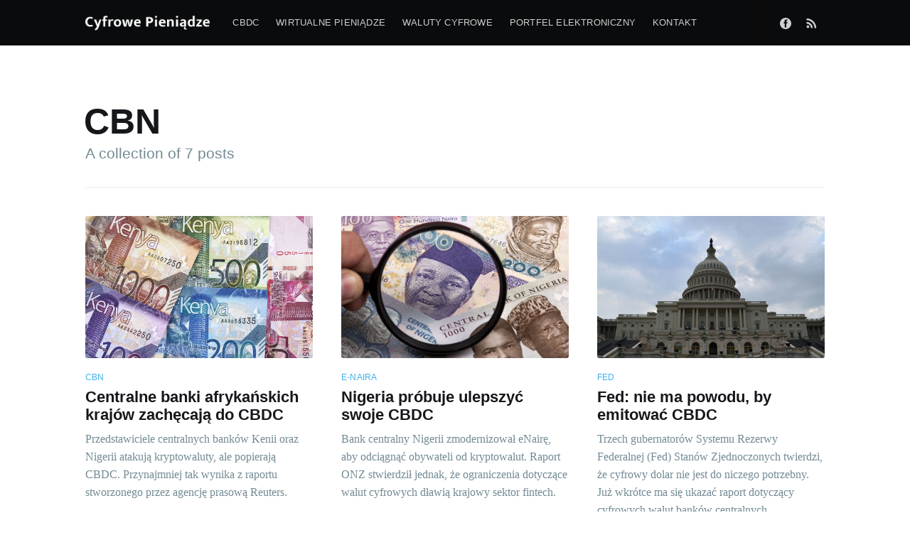

--- FILE ---
content_type: text/html; charset=utf-8
request_url: https://cyfrowepieniadze.pl/tag/cbn/
body_size: 5929
content:
<!DOCTYPE html>
<html lang="pl">
<head>

    <meta charset="utf-8" />
    <meta http-equiv="X-UA-Compatible" content="IE=edge" />

    <title>CBN - cyfrowepieniadze.pl</title>
    <meta name="HandheldFriendly" content="True" />
    <meta name="viewport" content="width=device-width, initial-scale=1.0" />

    <link rel="stylesheet" type="text/css" href="/assets/built/screen.css?v=8958ad7182" />

    <link rel="icon" href="/favicon.png" type="image/png" />
    <link rel="canonical" href="https://cyfrowepieniadze.pl/tag/cbn/" />
    <meta name="referrer" content="no-referrer-when-downgrade" />
    
    <meta property="og:site_name" content="cyfrowepieniadze.pl" />
    <meta property="og:type" content="website" />
    <meta property="og:title" content="CBN - cyfrowepieniadze.pl" />
    <meta property="og:description" content="Cyfrowe pieniądze nadchodzą wielkimi krokami! Czy jesteś na to przygotowany? Co to oznacza dla naszego Państwa, jego obywateli i dla Ciebie? Bądź na bieżąco!" />
    <meta property="og:url" content="https://cyfrowepieniadze.pl/tag/cbn/" />
    <meta property="og:image" content="https://cyfrowepieniadze.pl/content/images/2021/02/publication-cover.png" />
    <meta property="article:publisher" content="https://www.facebook.com/cyfrowepieniadze" />
    <meta name="twitter:card" content="summary_large_image" />
    <meta name="twitter:title" content="CBN - cyfrowepieniadze.pl" />
    <meta name="twitter:description" content="Cyfrowe pieniądze nadchodzą wielkimi krokami! Czy jesteś na to przygotowany? Co to oznacza dla naszego Państwa, jego obywateli i dla Ciebie? Bądź na bieżąco!" />
    <meta name="twitter:url" content="https://cyfrowepieniadze.pl/tag/cbn/" />
    <meta name="twitter:image" content="https://cyfrowepieniadze.pl/content/images/2021/02/publication-cover.png" />
    <meta property="og:image:width" content="2000" />
    <meta property="og:image:height" content="693" />
    
    <script type="application/ld+json">
{
    "@context": "https://schema.org",
    "@type": "Series",
    "publisher": {
        "@type": "Organization",
        "name": "cyfrowepieniadze.pl",
        "url": "https://cyfrowepieniadze.pl/",
        "logo": {
            "@type": "ImageObject",
            "url": "https://cyfrowepieniadze.pl/content/images/2021/02/logo.png",
            "width": 426,
            "height": 51
        }
    },
    "url": "https://cyfrowepieniadze.pl/tag/cbn/",
    "name": "CBN",
    "mainEntityOfPage": {
        "@type": "WebPage",
        "@id": "https://cyfrowepieniadze.pl/"
    }
}
    </script>

    <meta name="generator" content="Ghost 3.41" />
    <link rel="alternate" type="application/rss+xml" title="cyfrowepieniadze.pl" href="https://cyfrowepieniadze.pl/rss/" />
    <!-- Google Tag Manager -->
<script>(function(w,d,s,l,i){w[l]=w[l]||[];w[l].push({'gtm.start':
new Date().getTime(),event:'gtm.js'});var f=d.getElementsByTagName(s)[0],
j=d.createElement(s),dl=l!='dataLayer'?'&l='+l:'';j.async=true;j.src=
'https://www.googletagmanager.com/gtm.js?id='+i+dl;f.parentNode.insertBefore(j,f);
})(window,document,'script','dataLayer','GTM-TP34WPX');</script>
<!-- End Google Tag Manager -->


<style>
.site-logo {max-width: 200px;} .news-picture {background-color: transparent;}.primary_author_card {display: none;}
.post-full-tags a {margin: 0 5px;}.post-tags {padding: 0 170px;text-transform: uppercase;font-size: 16px;}
</style>

<meta name="google-site-verification" content="Dvyv0UPGIp-3ne5v6vLxUR28ybXeCxoqaCSNAob6cp0" />
<script src="https://www.googleoptimize.com/optimize.js?id=OPT-PWG8W78"></script>

<!-- GetResponse Analytics -->
  <script type="text/javascript">
      
  (function(m, o, n, t, e, r, _){
          m['__GetResponseAnalyticsObject'] = e;m[e] = m[e] || function() {(m[e].q = m[e].q || []).push(arguments)};
          r = o.createElement(n);_ = o.getElementsByTagName(n)[0];r.async = 1;r.src = t;r.setAttribute('crossorigin', 'use-credentials');_.parentNode .insertBefore(r, _);
      })(window, document, 'script', 'https://ga.getresponse.com/script/b3a065f9-5f05-4bf8-ada8-31d31d5591da/ga.js', 'GrTracking');


  </script>
  <!-- End GetResponse Analytics -->

</head>
<body class="tag-template tag-cbn">

    <div class="site-wrapper">

        
<header class="site-archive-header">
    <div class="outer site-nav-main">
    <div class="inner">
        <nav class="site-nav">
    <div class="site-nav-left-wrapper">
        <div class="site-nav-left">
                <a class="site-nav-logo" href="https://cyfrowepieniadze.pl"><img src="/content/images/2021/02/logo.png" alt="cyfrowepieniadze.pl" /></a>
            <div class="site-nav-content">
                    <ul class="nav">
    <li class="nav-cbdc"><a href="https://cyfrowepieniadze.pl/czym-jest-cbdc/">CBDC</a></li>
    <li class="nav-wirtualne-pieniadze"><a href="https://cyfrowepieniadze.pl/czym-sa-wirtualne-pieniadze/">Wirtualne pieniądze</a></li>
    <li class="nav-waluty-cyfrowe"><a href="https://cyfrowepieniadze.pl/waluty-cyfrowe/">Waluty cyfrowe</a></li>
    <li class="nav-portfel-elektroniczny"><a href="https://cyfrowepieniadze.pl/portfel-elektroniczny/">Portfel elektroniczny</a></li>
    <li class="nav-kontakt"><a href="https://cyfrowepieniadze.pl/kontakt/">Kontakt</a></li>
</ul>

            </div>
        </div>
    </div>
    <div class="site-nav-right">
            <div class="social-links">
                    <a class="social-link social-link-fb" href="https://www.facebook.com/cyfrowepieniadze" title="Facebook" target="_blank" rel="noopener"><svg viewBox="0 0 32 32" xmlns="http://www.w3.org/2000/svg"><path d="M16 0c8.837 0 16 7.163 16 16s-7.163 16-16 16S0 24.837 0 16 7.163 0 16 0zm5.204 4.911h-3.546c-2.103 0-4.443.885-4.443 3.934.01 1.062 0 2.08 0 3.225h-2.433v3.872h2.509v11.147h4.61v-11.22h3.042l.275-3.81h-3.397s.007-1.695 0-2.187c0-1.205 1.253-1.136 1.329-1.136h2.054V4.911z" /></svg></a>
            </div>
                <a class="rss-button" href="https://feedly.com/i/subscription/feed/https://cyfrowepieniadze.pl/rss/" title="RSS" target="_blank" rel="noopener"><svg xmlns="http://www.w3.org/2000/svg" viewBox="0 0 24 24"><circle cx="6.18" cy="17.82" r="2.18"/><path d="M4 4.44v2.83c7.03 0 12.73 5.7 12.73 12.73h2.83c0-8.59-6.97-15.56-15.56-15.56zm0 5.66v2.83c3.9 0 7.07 3.17 7.07 7.07h2.83c0-5.47-4.43-9.9-9.9-9.9z"/></svg>
</a>

    </div>
</nav>
    </div>
</div>    

<div class="outer site-header-background no-image">

 
        <div class="inner site-header-content">
            <h1 class="site-title">CBN</h1>
            <h2 class="site-description">
                A collection of 7 posts
            </h2>
        </div>
    </div>
</header>

<main id="site-main" class="site-main outer">
    <div class="inner posts">
        <div class="post-feed">
                <article class="post-card post tag-cbn tag-e-naira tag-cbk tag-kenia tag-krypto ">

    <a class="post-card-image-link" href="/centralne-banki-afrykanskich-krajow-zachecaja-do-cbdc/">
        <img class="post-card-image"
            srcset="/content/images/size/w300/2022/06/Cyfrowy-szyling-kenijski.jpg 300w,
                    /content/images/size/w600/2022/06/Cyfrowy-szyling-kenijski.jpg 600w,
                    /content/images/size/w1000/2022/06/Cyfrowy-szyling-kenijski.jpg 1000w,
                    /content/images/size/w2000/2022/06/Cyfrowy-szyling-kenijski.jpg 2000w"
            sizes="(max-width: 1000px) 400px, 700px"
            loading="lazy"
            src="/content/images/size/w600/2022/06/Cyfrowy-szyling-kenijski.jpg"
            alt="Centralne banki afrykańskich krajów zachęcają do CBDC"
        />
    </a>

    <div class="post-card-content">

        <a class="post-card-content-link" href="/centralne-banki-afrykanskich-krajow-zachecaja-do-cbdc/">

            <header class="post-card-header">
                    <div class="post-card-primary-tag">CBN</div>
                <h2 class="post-card-title">Centralne banki afrykańskich krajów zachęcają do CBDC</h2>
            </header>

            <section class="post-card-excerpt">
                    <p>Przedstawiciele centralnych banków Kenii oraz Nigerii atakują kryptowaluty, ale popierają CBDC. Przynajmniej tak wynika z raportu stworzonego przez agencję prasową Reuters.</p>
            </section>

        </a>

        <footer class="post-card-meta">
            <ul class="author-list">
                <li class="author-list-item">
            
                    <div class="author-name-tooltip">
                        Dawid z CyfrowePieniadze.pl
                    </div>
            
                    <a href="/author/dawid-paluch/" class="static-avatar author-profile-image"><svg viewBox="0 0 24 24" xmlns="http://www.w3.org/2000/svg"><g fill="none" fill-rule="evenodd"><path d="M3.513 18.998C4.749 15.504 8.082 13 12 13s7.251 2.504 8.487 5.998C18.47 21.442 15.417 23 12 23s-6.47-1.558-8.487-4.002zM12 12c2.21 0 4-2.79 4-5s-1.79-4-4-4-4 1.79-4 4 1.79 5 4 5z" fill="#FFF"/></g></svg>
</a>
                </li>
            </ul>
            <div class="post-card-byline-content">
                <span><a href="/author/dawid-paluch/">Dawid z CyfrowePieniadze.pl</a></span>
                <span class="post-card-byline-date"><time datetime="2022-06-14">14 cze 2022</time> <span class="bull">&bull;</span> 1 min read</span>
            </div>
        </footer>

    </div>

</article>
                <article class="post-card post tag-e-naira tag-nigeria tag-sand-dollar tag-krypto tag-imf tag-bis tag-cbn tag-onz ">

    <a class="post-card-image-link" href="/nigeria-probuje-ulepszyc-swoje-cbdc/">
        <img class="post-card-image"
            srcset="/content/images/size/w300/2022/05/nigeryjskie-CBDC-przechodzi-zmiany.jpg 300w,
                    /content/images/size/w600/2022/05/nigeryjskie-CBDC-przechodzi-zmiany.jpg 600w,
                    /content/images/size/w1000/2022/05/nigeryjskie-CBDC-przechodzi-zmiany.jpg 1000w,
                    /content/images/size/w2000/2022/05/nigeryjskie-CBDC-przechodzi-zmiany.jpg 2000w"
            sizes="(max-width: 1000px) 400px, 700px"
            loading="lazy"
            src="/content/images/size/w600/2022/05/nigeryjskie-CBDC-przechodzi-zmiany.jpg"
            alt="Nigeria próbuje ulepszyć swoje CBDC"
        />
    </a>

    <div class="post-card-content">

        <a class="post-card-content-link" href="/nigeria-probuje-ulepszyc-swoje-cbdc/">

            <header class="post-card-header">
                    <div class="post-card-primary-tag">e-naira</div>
                <h2 class="post-card-title">Nigeria próbuje ulepszyć swoje CBDC</h2>
            </header>

            <section class="post-card-excerpt">
                    <p>Bank centralny Nigerii zmodernizował eNairę, aby odciągnąć obywateli od kryptowalut. Raport ONZ stwierdził jednak, że ograniczenia dotyczące walut cyfrowych dławią krajowy sektor fintech.</p>
            </section>

        </a>

        <footer class="post-card-meta">
            <ul class="author-list">
                <li class="author-list-item">
            
                    <div class="author-name-tooltip">
                        Dawid z CyfrowePieniadze.pl
                    </div>
            
                    <a href="/author/dawid-paluch/" class="static-avatar author-profile-image"><svg viewBox="0 0 24 24" xmlns="http://www.w3.org/2000/svg"><g fill="none" fill-rule="evenodd"><path d="M3.513 18.998C4.749 15.504 8.082 13 12 13s7.251 2.504 8.487 5.998C18.47 21.442 15.417 23 12 23s-6.47-1.558-8.487-4.002zM12 12c2.21 0 4-2.79 4-5s-1.79-4-4-4-4 1.79-4 4 1.79 5 4 5z" fill="#FFF"/></g></svg>
</a>
                </li>
            </ul>
            <div class="post-card-byline-content">
                <span><a href="/author/dawid-paluch/">Dawid z CyfrowePieniadze.pl</a></span>
                <span class="post-card-byline-date"><time datetime="2022-05-11">11 maj 2022</time> <span class="bull">&bull;</span> 2 min read</span>
            </div>
        </footer>

    </div>

</article>
                <article class="post-card post tag-fed tag-jerome-powell tag-cyfrowy-dolar tag-cyfrowy-yuan tag-e-naira tag-cbn ">

    <a class="post-card-image-link" href="/fed-nie-ma-powodu-by-emitowac-cbdc/">
        <img class="post-card-image"
            srcset="/content/images/size/w300/2021/11/Fed-nie-chce-cyfrowego-dolara.jpg 300w,
                    /content/images/size/w600/2021/11/Fed-nie-chce-cyfrowego-dolara.jpg 600w,
                    /content/images/size/w1000/2021/11/Fed-nie-chce-cyfrowego-dolara.jpg 1000w,
                    /content/images/size/w2000/2021/11/Fed-nie-chce-cyfrowego-dolara.jpg 2000w"
            sizes="(max-width: 1000px) 400px, 700px"
            loading="lazy"
            src="/content/images/size/w600/2021/11/Fed-nie-chce-cyfrowego-dolara.jpg"
            alt="Fed: nie ma powodu, by emitować CBDC"
        />
    </a>

    <div class="post-card-content">

        <a class="post-card-content-link" href="/fed-nie-ma-powodu-by-emitowac-cbdc/">

            <header class="post-card-header">
                    <div class="post-card-primary-tag">Fed</div>
                <h2 class="post-card-title">Fed: nie ma powodu, by emitować CBDC</h2>
            </header>

            <section class="post-card-excerpt">
                    <p>Trzech gubernatorów Systemu Rezerwy Federalnej (Fed) Stanów Zjednoczonych twierdzi, że cyfrowy dolar nie jest do niczego potrzebny. Już wkrótce ma się ukazać raport dotyczący cyfrowych walut banków centralnych przygotowany przez Fed.</p>
            </section>

        </a>

        <footer class="post-card-meta">
            <ul class="author-list">
                <li class="author-list-item">
            
                    <div class="author-name-tooltip">
                        Dawid z CyfrowePieniadze.pl
                    </div>
            
                    <a href="/author/dawid-paluch/" class="static-avatar author-profile-image"><svg viewBox="0 0 24 24" xmlns="http://www.w3.org/2000/svg"><g fill="none" fill-rule="evenodd"><path d="M3.513 18.998C4.749 15.504 8.082 13 12 13s7.251 2.504 8.487 5.998C18.47 21.442 15.417 23 12 23s-6.47-1.558-8.487-4.002zM12 12c2.21 0 4-2.79 4-5s-1.79-4-4-4-4 1.79-4 4 1.79 5 4 5z" fill="#FFF"/></g></svg>
</a>
                </li>
            </ul>
            <div class="post-card-byline-content">
                <span><a href="/author/dawid-paluch/">Dawid z CyfrowePieniadze.pl</a></span>
                <span class="post-card-byline-date"><time datetime="2021-11-17">17 lis 2021</time> <span class="bull">&bull;</span> 2 min read</span>
            </div>
        </footer>

    </div>

</article>
                <article class="post-card post tag-cyfrowy-yuan tag-pboc tag-nigeria tag-cbn tag-e-naira tag-cyfrowa-naira ">

    <a class="post-card-image-link" href="/140-milionow-chinczykow-ma-konta-cbdc/">
        <img class="post-card-image"
            srcset="/content/images/size/w300/2021/11/Cyfrowy-yuan-ro-nie-w-si--.jpg 300w,
                    /content/images/size/w600/2021/11/Cyfrowy-yuan-ro-nie-w-si--.jpg 600w,
                    /content/images/size/w1000/2021/11/Cyfrowy-yuan-ro-nie-w-si--.jpg 1000w,
                    /content/images/size/w2000/2021/11/Cyfrowy-yuan-ro-nie-w-si--.jpg 2000w"
            sizes="(max-width: 1000px) 400px, 700px"
            loading="lazy"
            src="/content/images/size/w600/2021/11/Cyfrowy-yuan-ro-nie-w-si--.jpg"
            alt="140 milionów Chińczyków ma konta CBDC"
        />
    </a>

    <div class="post-card-content">

        <a class="post-card-content-link" href="/140-milionow-chinczykow-ma-konta-cbdc/">

            <header class="post-card-header">
                    <div class="post-card-primary-tag">cyfrowy yuan</div>
                <h2 class="post-card-title">140 milionów Chińczyków ma konta CBDC</h2>
            </header>

            <section class="post-card-excerpt">
                    <p>Jak poinformował Bank Ludowy Chin, przetworzono już ponad 62 miliardy cyfrowych yuanów w transakcjach. Natomiast 10% populacji ma portfele chińskiego CBDC. Jedna z największych gospodarek świata ma duże oczekiwania względem wirtualnej waluty.</p>
            </section>

        </a>

        <footer class="post-card-meta">
            <ul class="author-list">
                <li class="author-list-item">
            
                    <div class="author-name-tooltip">
                        Dawid z CyfrowePieniadze.pl
                    </div>
            
                    <a href="/author/dawid-paluch/" class="static-avatar author-profile-image"><svg viewBox="0 0 24 24" xmlns="http://www.w3.org/2000/svg"><g fill="none" fill-rule="evenodd"><path d="M3.513 18.998C4.749 15.504 8.082 13 12 13s7.251 2.504 8.487 5.998C18.47 21.442 15.417 23 12 23s-6.47-1.558-8.487-4.002zM12 12c2.21 0 4-2.79 4-5s-1.79-4-4-4-4 1.79-4 4 1.79 5 4 5z" fill="#FFF"/></g></svg>
</a>
                </li>
            </ul>
            <div class="post-card-byline-content">
                <span><a href="/author/dawid-paluch/">Dawid z CyfrowePieniadze.pl</a></span>
                <span class="post-card-byline-date"><time datetime="2021-11-03">3 lis 2021</time> <span class="bull">&bull;</span> 2 min read</span>
            </div>
        </footer>

    </div>

</article>
                <article class="post-card post tag-e-naira tag-nigeria tag-bitt tag-cbn ">

    <a class="post-card-image-link" href="/nigeryjskie-cbdc-juz-dziala/">
        <img class="post-card-image"
            srcset="/content/images/size/w300/2021/10/e-naira-ju--dzia-a.jpg 300w,
                    /content/images/size/w600/2021/10/e-naira-ju--dzia-a.jpg 600w,
                    /content/images/size/w1000/2021/10/e-naira-ju--dzia-a.jpg 1000w,
                    /content/images/size/w2000/2021/10/e-naira-ju--dzia-a.jpg 2000w"
            sizes="(max-width: 1000px) 400px, 700px"
            loading="lazy"
            src="/content/images/size/w600/2021/10/e-naira-ju--dzia-a.jpg"
            alt="Nigeryjskie CBDC już (najprawdopodobniej) działa"
        />
    </a>

    <div class="post-card-content">

        <a class="post-card-content-link" href="/nigeryjskie-cbdc-juz-dziala/">

            <header class="post-card-header">
                    <div class="post-card-primary-tag">e-naira</div>
                <h2 class="post-card-title">Nigeryjskie CBDC już (najprawdopodobniej) działa</h2>
            </header>

            <section class="post-card-excerpt">
                    <p>W sobotę Centralny Bank Nigerii wydał oświadczenie, w którym poinformowano o uruchomieniu e-Nairy w poniedziałek 25 października. Jest to już drugie podejście do wyemitowania cyfrowego pieniądza w afrykańskim państwie.</p>
            </section>

        </a>

        <footer class="post-card-meta">
            <ul class="author-list">
                <li class="author-list-item">
            
                    <div class="author-name-tooltip">
                        Dawid z CyfrowePieniadze.pl
                    </div>
            
                    <a href="/author/dawid-paluch/" class="static-avatar author-profile-image"><svg viewBox="0 0 24 24" xmlns="http://www.w3.org/2000/svg"><g fill="none" fill-rule="evenodd"><path d="M3.513 18.998C4.749 15.504 8.082 13 12 13s7.251 2.504 8.487 5.998C18.47 21.442 15.417 23 12 23s-6.47-1.558-8.487-4.002zM12 12c2.21 0 4-2.79 4-5s-1.79-4-4-4-4 1.79-4 4 1.79 5 4 5z" fill="#FFF"/></g></svg>
</a>
                </li>
            </ul>
            <div class="post-card-byline-content">
                <span><a href="/author/dawid-paluch/">Dawid z CyfrowePieniadze.pl</a></span>
                <span class="post-card-byline-date"><time datetime="2021-10-25">25 paź 2021</time> <span class="bull">&bull;</span> 2 min read</span>
            </div>
        </footer>

    </div>

</article>
                <article class="post-card post tag-e-naira tag-e-lari tag-nbg tag-gruzja tag-nigeria tag-blockchain tag-defi tag-cosmos tag-cbn ">

    <a class="post-card-image-link" href="/gruzinski-pilot-cbdc-i-nigeryjskie-postepy/">
        <img class="post-card-image"
            srcset="/content/images/size/w300/2021/10/Gruzi-skie-lari-w-wersji-cyfrowej.jpg 300w,
                    /content/images/size/w600/2021/10/Gruzi-skie-lari-w-wersji-cyfrowej.jpg 600w,
                    /content/images/size/w1000/2021/10/Gruzi-skie-lari-w-wersji-cyfrowej.jpg 1000w,
                    /content/images/size/w2000/2021/10/Gruzi-skie-lari-w-wersji-cyfrowej.jpg 2000w"
            sizes="(max-width: 1000px) 400px, 700px"
            loading="lazy"
            src="/content/images/size/w600/2021/10/Gruzi-skie-lari-w-wersji-cyfrowej.jpg"
            alt="Gruziński pilot CBDC i nigeryjskie postępy"
        />
    </a>

    <div class="post-card-content">

        <a class="post-card-content-link" href="/gruzinski-pilot-cbdc-i-nigeryjskie-postepy/">

            <header class="post-card-header">
                    <div class="post-card-primary-tag">e-naira</div>
                <h2 class="post-card-title">Gruziński pilot CBDC i nigeryjskie postępy</h2>
            </header>

            <section class="post-card-excerpt">
                    <p>Gruzja planuje rozpocząć pilotaż wirtualnej waluty banku centralnego w przyszłym roku. Cyfrowy lari ma ułatwić sprzedaż detaliczną. Natomiast Nigeryjczycy mają nadzieję, że e-lira pozwoli na rozpowszechnienie używania ich natywnej waluty.</p>
            </section>

        </a>

        <footer class="post-card-meta">
            <ul class="author-list">
                <li class="author-list-item">
            
                    <div class="author-name-tooltip">
                        Dawid z CyfrowePieniadze.pl
                    </div>
            
                    <a href="/author/dawid-paluch/" class="static-avatar author-profile-image"><svg viewBox="0 0 24 24" xmlns="http://www.w3.org/2000/svg"><g fill="none" fill-rule="evenodd"><path d="M3.513 18.998C4.749 15.504 8.082 13 12 13s7.251 2.504 8.487 5.998C18.47 21.442 15.417 23 12 23s-6.47-1.558-8.487-4.002zM12 12c2.21 0 4-2.79 4-5s-1.79-4-4-4-4 1.79-4 4 1.79 5 4 5z" fill="#FFF"/></g></svg>
</a>
                </li>
            </ul>
            <div class="post-card-byline-content">
                <span><a href="/author/dawid-paluch/">Dawid z CyfrowePieniadze.pl</a></span>
                <span class="post-card-byline-date"><time datetime="2021-10-11">11 paź 2021</time> <span class="bull">&bull;</span> 2 min read</span>
            </div>
        </footer>

    </div>

</article>
                <article class="post-card post tag-mas tag-singapur tag-apix tag-cbn tag-nigeria tag-e-naira ">

    <a class="post-card-image-link" href="/singapur-wybiera-dostawce-cbdc/">
        <img class="post-card-image"
            srcset="/content/images/size/w300/2021/08/Singapur-chce-stworzy--CBDC.jpg 300w,
                    /content/images/size/w600/2021/08/Singapur-chce-stworzy--CBDC.jpg 600w,
                    /content/images/size/w1000/2021/08/Singapur-chce-stworzy--CBDC.jpg 1000w,
                    /content/images/size/w2000/2021/08/Singapur-chce-stworzy--CBDC.jpg 2000w"
            sizes="(max-width: 1000px) 400px, 700px"
            loading="lazy"
            src="/content/images/size/w600/2021/08/Singapur-chce-stworzy--CBDC.jpg"
            alt="Singapur wybiera dostawcę CBDC"
        />
    </a>

    <div class="post-card-content">

        <a class="post-card-content-link" href="/singapur-wybiera-dostawce-cbdc/">

            <header class="post-card-header">
                    <div class="post-card-primary-tag">MAS</div>
                <h2 class="post-card-title">Singapur wybiera dostawcę CBDC</h2>
            </header>

            <section class="post-card-excerpt">
                    <p>Jak już pisaliśmy wcześniej, Singapur intensywnie pracuje nad rozwojem nowoczesnych narzędzi finansowych. Jednym z nich ma być detaliczne CBDC. Azjatycki kraj chce być liderem fintech na świecie, a stworzenie najlepszej cyfrowej waluty powinno w tym pomóc.</p>
            </section>

        </a>

        <footer class="post-card-meta">
            <ul class="author-list">
                <li class="author-list-item">
            
                    <div class="author-name-tooltip">
                        Dawid z CyfrowePieniadze.pl
                    </div>
            
                    <a href="/author/dawid-paluch/" class="static-avatar author-profile-image"><svg viewBox="0 0 24 24" xmlns="http://www.w3.org/2000/svg"><g fill="none" fill-rule="evenodd"><path d="M3.513 18.998C4.749 15.504 8.082 13 12 13s7.251 2.504 8.487 5.998C18.47 21.442 15.417 23 12 23s-6.47-1.558-8.487-4.002zM12 12c2.21 0 4-2.79 4-5s-1.79-4-4-4-4 1.79-4 4 1.79 5 4 5z" fill="#FFF"/></g></svg>
</a>
                </li>
            </ul>
            <div class="post-card-byline-content">
                <span><a href="/author/dawid-paluch/">Dawid z CyfrowePieniadze.pl</a></span>
                <span class="post-card-byline-date"><time datetime="2021-08-30">30 sie 2021</time> <span class="bull">&bull;</span> 2 min read</span>
            </div>
        </footer>

    </div>

</article>
        </div>
    </div>
</main>


        <footer class="site-footer outer">
            <div class="site-footer-content inner">
                <section class="copyright"><a href="https://cyfrowepieniadze.pl">cyfrowepieniadze.pl</a> &copy; 2026</section>
                <nav class="site-footer-nav">
                    <a href="https://www.facebook.com/cyfrowepieniadze" target="_blank" rel="noopener">Facebook</a>
                    
                    <a href="https://toponline.pl" target="_blank" title="Pozycjonowanie stron">Top Online</a>
					<a href="/czym-jest-cbdc/" title="CBDC">CBDC</a>
					<a href="/cyfrowy-yuan/" title="Cyfrowy Yuan">Cyfrowy Yuan</a>
                    <a href="/cyfrowy-dolar/" title="Cyfrowy Dolar">Cyfrowy Dolar</a>
                    <a href="/cyfrowe-euro/" title="Cyfrowe Euro">Cyfrowe Euro</a>
                    <a href="/waluty-cyfrowe/" title="Waluty Cyfrowe">Waluty Cyfrowe</a>
                    <a href="/czym-sa-wirtualne-pieniadze/" title="Wirtualne Pieniądze">Wirtualne Pieniądze</a>
                    <a href="/portfel-elektroniczny/" title="Portfel Elektroniczny">Portfel Elektroniczny</a>
                </nav>
            </div>
        </footer>

    </div>


    <script
        src="https://code.jquery.com/jquery-3.5.1.min.js"
        integrity="sha256-9/aliU8dGd2tb6OSsuzixeV4y/faTqgFtohetphbbj0="
        crossorigin="anonymous">
    </script>
    <script src="/assets/built/casper.js?v=8958ad7182"></script>

    <script>
        // Parse the URL parameter
        function getParameterByName(name, url) {
            if (!url) url = window.location.href;
            name = name.replace(/[\[\]]/g, "\\$&");
            var regex = new RegExp("[?&]" + name + "(=([^&#]*)|&|#|$)"),
                results = regex.exec(url);
            if (!results) return null;
            if (!results[2]) return '';
            return decodeURIComponent(results[2].replace(/\+/g, " "));
        }

        // Give the parameter a variable name
        var action = getParameterByName('action');
        var success = getParameterByName('success');

        $(document).ready(function () {
            if (action == 'subscribe' && (success === null || success === 'true')) {
                $('body').addClass('subscribe-success');
            }

            if (action == 'subscribe' && success === 'false') {
                $('body').addClass('subscribe-failure');
            }

            $('.subscribe-notification .subscribe-close-button').click(function () {
                $('.subscribe-notification').addClass('close');
            });

            // Reset form on opening subscrion overlay
            $('.subscribe-button').click(function() {
                $('.subscribe-overlay form').removeClass();
                $('.subscribe-email').val('');
            });
        });
    </script>

    

    

</body>
</html>
